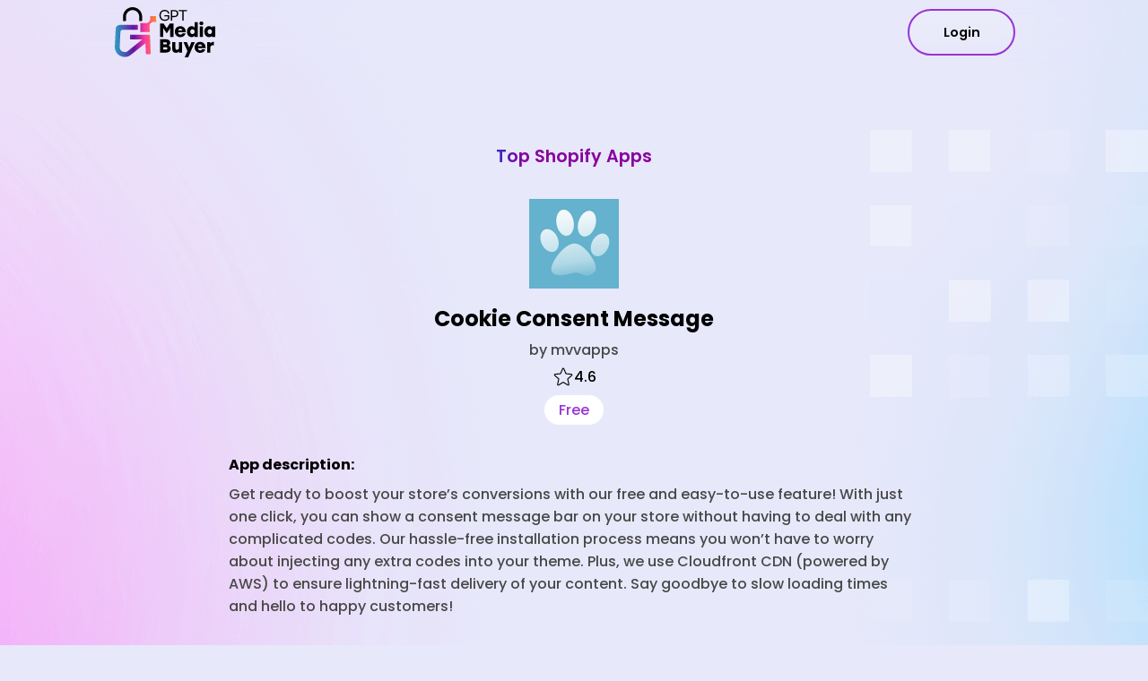

--- FILE ---
content_type: text/html; charset=UTF-8
request_url: https://gptmediabuyer.com/app/cookie-consent-message/
body_size: 13663
content:
<!doctype html>
<html lang="en-US">
<head>
	<meta charset="UTF-8">
	<meta name="viewport" content="width=device-width, initial-scale=1">
	<link rel="profile" href="https://gmpg.org/xfn/11">
    <link rel="stylesheet" href="https://cdn.jsdelivr.net/npm/swiper@10/swiper-bundle.min.css"/>
	<meta name='robots' content='index, follow, max-image-preview:large, max-snippet:-1, max-video-preview:-1' />
	<style>img:is([sizes="auto" i], [sizes^="auto," i]) { contain-intrinsic-size: 3000px 1500px }</style>
	
<!-- Google Tag Manager for WordPress by gtm4wp.com -->
<script data-cfasync="false" data-pagespeed-no-defer>
	var gtm4wp_datalayer_name = "dataLayer";
	var dataLayer = dataLayer || [];
</script>
<!-- End Google Tag Manager for WordPress by gtm4wp.com -->
	<!-- This site is optimized with the Yoast SEO plugin v23.9 - https://yoast.com/wordpress/plugins/seo/ -->
	<title>Cookie Consent Message by mvvapps - Shopify Apps</title>
	<link rel="canonical" href="https://gptmediabuyer.com/app/cookie-consent-message/" />
	<meta property="og:locale" content="en_US" />
	<meta property="og:type" content="article" />
	<meta property="og:title" content="Cookie Consent Message by mvvapps - Shopify Apps" />
	<meta property="og:description" content="Get ready to boost your store&#8217;s conversions with our free and easy-to-use feature! With just one click, you can show a consent message bar on your store without having to deal with any complicated codes. Our hassle-free installation process means you won&#8217;t have to worry about injecting any extra codes into your theme. Plus, we [&hellip;]" />
	<meta property="og:url" content="https://gptmediabuyer.com/app/cookie-consent-message/" />
	<meta property="og:site_name" content="GPTMediaBuyer" />
	<meta property="article:modified_time" content="2024-12-02T08:37:30+00:00" />
	<meta property="og:image" content="https://gptmediabuyer.com/wp-content/uploads/2023/11/5f9baa7dd927126c34512aa8_1604037242716-cookie-consent-message-best-shopify-apps.png" />
	<meta property="og:image:width" content="200" />
	<meta property="og:image:height" content="200" />
	<meta property="og:image:type" content="image/png" />
	<meta name="twitter:card" content="summary_large_image" />
	<script type="application/ld+json" class="yoast-schema-graph">{"@context":"https://schema.org","@graph":[{"@type":"WebPage","@id":"https://gptmediabuyer.com/app/cookie-consent-message/","url":"https://gptmediabuyer.com/app/cookie-consent-message/","name":"Cookie Consent Message by mvvapps - Shopify Apps","isPartOf":{"@id":"https://gptmediabuyer.com/#website"},"primaryImageOfPage":{"@id":"https://gptmediabuyer.com/app/cookie-consent-message/#primaryimage"},"image":{"@id":"https://gptmediabuyer.com/app/cookie-consent-message/#primaryimage"},"thumbnailUrl":"https://gptmediabuyer.com/wp-content/uploads/2023/11/5f9baa7dd927126c34512aa8_1604037242716-cookie-consent-message-best-shopify-apps.png","datePublished":"2023-11-27T14:26:51+00:00","dateModified":"2024-12-02T08:37:30+00:00","breadcrumb":{"@id":"https://gptmediabuyer.com/app/cookie-consent-message/#breadcrumb"},"inLanguage":"en-US","potentialAction":[{"@type":"ReadAction","target":["https://gptmediabuyer.com/app/cookie-consent-message/"]}]},{"@type":"ImageObject","inLanguage":"en-US","@id":"https://gptmediabuyer.com/app/cookie-consent-message/#primaryimage","url":"https://gptmediabuyer.com/wp-content/uploads/2023/11/5f9baa7dd927126c34512aa8_1604037242716-cookie-consent-message-best-shopify-apps.png","contentUrl":"https://gptmediabuyer.com/wp-content/uploads/2023/11/5f9baa7dd927126c34512aa8_1604037242716-cookie-consent-message-best-shopify-apps.png","width":200,"height":200},{"@type":"BreadcrumbList","@id":"https://gptmediabuyer.com/app/cookie-consent-message/#breadcrumb","itemListElement":[{"@type":"ListItem","position":1,"name":"Home","item":"https://gptmediabuyer.com/"},{"@type":"ListItem","position":2,"name":"Cookie Consent Message"}]},{"@type":"WebSite","@id":"https://gptmediabuyer.com/#website","url":"https://gptmediabuyer.com/","name":"GPTMediaBuyer","description":"","publisher":{"@id":"https://gptmediabuyer.com/#organization"},"alternateName":"GPTMediaBuyer","potentialAction":[{"@type":"SearchAction","target":{"@type":"EntryPoint","urlTemplate":"https://gptmediabuyer.com/?s={search_term_string}"},"query-input":{"@type":"PropertyValueSpecification","valueRequired":true,"valueName":"search_term_string"}}],"inLanguage":"en-US"},{"@type":"Organization","@id":"https://gptmediabuyer.com/#organization","name":"GPTMediaBuyer","alternateName":"GPTMediaBuyer","url":"https://gptmediabuyer.com/","logo":{"@type":"ImageObject","inLanguage":"en-US","@id":"https://gptmediabuyer.com/#/schema/logo/image/","url":"https://gptmediabuyer.com/wp-content/uploads/2023/10/651ae08f97217f8bfaadf71d_logo.svg","contentUrl":"https://gptmediabuyer.com/wp-content/uploads/2023/10/651ae08f97217f8bfaadf71d_logo.svg","width":142,"height":71,"caption":"GPTMediaBuyer"},"image":{"@id":"https://gptmediabuyer.com/#/schema/logo/image/"}}]}</script>
	<!-- / Yoast SEO plugin. -->


<link rel="alternate" type="application/rss+xml" title="GPTMediaBuyer &raquo; Feed" href="https://gptmediabuyer.com/feed/" />
<link rel="alternate" type="application/rss+xml" title="GPTMediaBuyer &raquo; Comments Feed" href="https://gptmediabuyer.com/comments/feed/" />
		<!-- This site uses the Google Analytics by MonsterInsights plugin v9.11.1 - Using Analytics tracking - https://www.monsterinsights.com/ -->
		<!-- Note: MonsterInsights is not currently configured on this site. The site owner needs to authenticate with Google Analytics in the MonsterInsights settings panel. -->
					<!-- No tracking code set -->
				<!-- / Google Analytics by MonsterInsights -->
		<script>
window._wpemojiSettings = {"baseUrl":"https:\/\/s.w.org\/images\/core\/emoji\/15.0.3\/72x72\/","ext":".png","svgUrl":"https:\/\/s.w.org\/images\/core\/emoji\/15.0.3\/svg\/","svgExt":".svg","source":{"concatemoji":"https:\/\/gptmediabuyer.com\/wp-includes\/js\/wp-emoji-release.min.js?ver=6.7.4"}};
/*! This file is auto-generated */
!function(i,n){var o,s,e;function c(e){try{var t={supportTests:e,timestamp:(new Date).valueOf()};sessionStorage.setItem(o,JSON.stringify(t))}catch(e){}}function p(e,t,n){e.clearRect(0,0,e.canvas.width,e.canvas.height),e.fillText(t,0,0);var t=new Uint32Array(e.getImageData(0,0,e.canvas.width,e.canvas.height).data),r=(e.clearRect(0,0,e.canvas.width,e.canvas.height),e.fillText(n,0,0),new Uint32Array(e.getImageData(0,0,e.canvas.width,e.canvas.height).data));return t.every(function(e,t){return e===r[t]})}function u(e,t,n){switch(t){case"flag":return n(e,"\ud83c\udff3\ufe0f\u200d\u26a7\ufe0f","\ud83c\udff3\ufe0f\u200b\u26a7\ufe0f")?!1:!n(e,"\ud83c\uddfa\ud83c\uddf3","\ud83c\uddfa\u200b\ud83c\uddf3")&&!n(e,"\ud83c\udff4\udb40\udc67\udb40\udc62\udb40\udc65\udb40\udc6e\udb40\udc67\udb40\udc7f","\ud83c\udff4\u200b\udb40\udc67\u200b\udb40\udc62\u200b\udb40\udc65\u200b\udb40\udc6e\u200b\udb40\udc67\u200b\udb40\udc7f");case"emoji":return!n(e,"\ud83d\udc26\u200d\u2b1b","\ud83d\udc26\u200b\u2b1b")}return!1}function f(e,t,n){var r="undefined"!=typeof WorkerGlobalScope&&self instanceof WorkerGlobalScope?new OffscreenCanvas(300,150):i.createElement("canvas"),a=r.getContext("2d",{willReadFrequently:!0}),o=(a.textBaseline="top",a.font="600 32px Arial",{});return e.forEach(function(e){o[e]=t(a,e,n)}),o}function t(e){var t=i.createElement("script");t.src=e,t.defer=!0,i.head.appendChild(t)}"undefined"!=typeof Promise&&(o="wpEmojiSettingsSupports",s=["flag","emoji"],n.supports={everything:!0,everythingExceptFlag:!0},e=new Promise(function(e){i.addEventListener("DOMContentLoaded",e,{once:!0})}),new Promise(function(t){var n=function(){try{var e=JSON.parse(sessionStorage.getItem(o));if("object"==typeof e&&"number"==typeof e.timestamp&&(new Date).valueOf()<e.timestamp+604800&&"object"==typeof e.supportTests)return e.supportTests}catch(e){}return null}();if(!n){if("undefined"!=typeof Worker&&"undefined"!=typeof OffscreenCanvas&&"undefined"!=typeof URL&&URL.createObjectURL&&"undefined"!=typeof Blob)try{var e="postMessage("+f.toString()+"("+[JSON.stringify(s),u.toString(),p.toString()].join(",")+"));",r=new Blob([e],{type:"text/javascript"}),a=new Worker(URL.createObjectURL(r),{name:"wpTestEmojiSupports"});return void(a.onmessage=function(e){c(n=e.data),a.terminate(),t(n)})}catch(e){}c(n=f(s,u,p))}t(n)}).then(function(e){for(var t in e)n.supports[t]=e[t],n.supports.everything=n.supports.everything&&n.supports[t],"flag"!==t&&(n.supports.everythingExceptFlag=n.supports.everythingExceptFlag&&n.supports[t]);n.supports.everythingExceptFlag=n.supports.everythingExceptFlag&&!n.supports.flag,n.DOMReady=!1,n.readyCallback=function(){n.DOMReady=!0}}).then(function(){return e}).then(function(){var e;n.supports.everything||(n.readyCallback(),(e=n.source||{}).concatemoji?t(e.concatemoji):e.wpemoji&&e.twemoji&&(t(e.twemoji),t(e.wpemoji)))}))}((window,document),window._wpemojiSettings);
</script>
<style id='wp-emoji-styles-inline-css'>

	img.wp-smiley, img.emoji {
		display: inline !important;
		border: none !important;
		box-shadow: none !important;
		height: 1em !important;
		width: 1em !important;
		margin: 0 0.07em !important;
		vertical-align: -0.1em !important;
		background: none !important;
		padding: 0 !important;
	}
</style>
<link rel='stylesheet' id='wp-block-library-css' href='https://gptmediabuyer.com/wp-includes/css/dist/block-library/style.min.css?ver=6.7.4' media='all' />
<style id='classic-theme-styles-inline-css'>
/*! This file is auto-generated */
.wp-block-button__link{color:#fff;background-color:#32373c;border-radius:9999px;box-shadow:none;text-decoration:none;padding:calc(.667em + 2px) calc(1.333em + 2px);font-size:1.125em}.wp-block-file__button{background:#32373c;color:#fff;text-decoration:none}
</style>
<style id='global-styles-inline-css'>
:root{--wp--preset--aspect-ratio--square: 1;--wp--preset--aspect-ratio--4-3: 4/3;--wp--preset--aspect-ratio--3-4: 3/4;--wp--preset--aspect-ratio--3-2: 3/2;--wp--preset--aspect-ratio--2-3: 2/3;--wp--preset--aspect-ratio--16-9: 16/9;--wp--preset--aspect-ratio--9-16: 9/16;--wp--preset--color--black: #000000;--wp--preset--color--cyan-bluish-gray: #abb8c3;--wp--preset--color--white: #ffffff;--wp--preset--color--pale-pink: #f78da7;--wp--preset--color--vivid-red: #cf2e2e;--wp--preset--color--luminous-vivid-orange: #ff6900;--wp--preset--color--luminous-vivid-amber: #fcb900;--wp--preset--color--light-green-cyan: #7bdcb5;--wp--preset--color--vivid-green-cyan: #00d084;--wp--preset--color--pale-cyan-blue: #8ed1fc;--wp--preset--color--vivid-cyan-blue: #0693e3;--wp--preset--color--vivid-purple: #9b51e0;--wp--preset--gradient--vivid-cyan-blue-to-vivid-purple: linear-gradient(135deg,rgba(6,147,227,1) 0%,rgb(155,81,224) 100%);--wp--preset--gradient--light-green-cyan-to-vivid-green-cyan: linear-gradient(135deg,rgb(122,220,180) 0%,rgb(0,208,130) 100%);--wp--preset--gradient--luminous-vivid-amber-to-luminous-vivid-orange: linear-gradient(135deg,rgba(252,185,0,1) 0%,rgba(255,105,0,1) 100%);--wp--preset--gradient--luminous-vivid-orange-to-vivid-red: linear-gradient(135deg,rgba(255,105,0,1) 0%,rgb(207,46,46) 100%);--wp--preset--gradient--very-light-gray-to-cyan-bluish-gray: linear-gradient(135deg,rgb(238,238,238) 0%,rgb(169,184,195) 100%);--wp--preset--gradient--cool-to-warm-spectrum: linear-gradient(135deg,rgb(74,234,220) 0%,rgb(151,120,209) 20%,rgb(207,42,186) 40%,rgb(238,44,130) 60%,rgb(251,105,98) 80%,rgb(254,248,76) 100%);--wp--preset--gradient--blush-light-purple: linear-gradient(135deg,rgb(255,206,236) 0%,rgb(152,150,240) 100%);--wp--preset--gradient--blush-bordeaux: linear-gradient(135deg,rgb(254,205,165) 0%,rgb(254,45,45) 50%,rgb(107,0,62) 100%);--wp--preset--gradient--luminous-dusk: linear-gradient(135deg,rgb(255,203,112) 0%,rgb(199,81,192) 50%,rgb(65,88,208) 100%);--wp--preset--gradient--pale-ocean: linear-gradient(135deg,rgb(255,245,203) 0%,rgb(182,227,212) 50%,rgb(51,167,181) 100%);--wp--preset--gradient--electric-grass: linear-gradient(135deg,rgb(202,248,128) 0%,rgb(113,206,126) 100%);--wp--preset--gradient--midnight: linear-gradient(135deg,rgb(2,3,129) 0%,rgb(40,116,252) 100%);--wp--preset--font-size--small: 13px;--wp--preset--font-size--medium: 20px;--wp--preset--font-size--large: 36px;--wp--preset--font-size--x-large: 42px;--wp--preset--spacing--20: 0.44rem;--wp--preset--spacing--30: 0.67rem;--wp--preset--spacing--40: 1rem;--wp--preset--spacing--50: 1.5rem;--wp--preset--spacing--60: 2.25rem;--wp--preset--spacing--70: 3.38rem;--wp--preset--spacing--80: 5.06rem;--wp--preset--shadow--natural: 6px 6px 9px rgba(0, 0, 0, 0.2);--wp--preset--shadow--deep: 12px 12px 50px rgba(0, 0, 0, 0.4);--wp--preset--shadow--sharp: 6px 6px 0px rgba(0, 0, 0, 0.2);--wp--preset--shadow--outlined: 6px 6px 0px -3px rgba(255, 255, 255, 1), 6px 6px rgba(0, 0, 0, 1);--wp--preset--shadow--crisp: 6px 6px 0px rgba(0, 0, 0, 1);}:where(.is-layout-flex){gap: 0.5em;}:where(.is-layout-grid){gap: 0.5em;}body .is-layout-flex{display: flex;}.is-layout-flex{flex-wrap: wrap;align-items: center;}.is-layout-flex > :is(*, div){margin: 0;}body .is-layout-grid{display: grid;}.is-layout-grid > :is(*, div){margin: 0;}:where(.wp-block-columns.is-layout-flex){gap: 2em;}:where(.wp-block-columns.is-layout-grid){gap: 2em;}:where(.wp-block-post-template.is-layout-flex){gap: 1.25em;}:where(.wp-block-post-template.is-layout-grid){gap: 1.25em;}.has-black-color{color: var(--wp--preset--color--black) !important;}.has-cyan-bluish-gray-color{color: var(--wp--preset--color--cyan-bluish-gray) !important;}.has-white-color{color: var(--wp--preset--color--white) !important;}.has-pale-pink-color{color: var(--wp--preset--color--pale-pink) !important;}.has-vivid-red-color{color: var(--wp--preset--color--vivid-red) !important;}.has-luminous-vivid-orange-color{color: var(--wp--preset--color--luminous-vivid-orange) !important;}.has-luminous-vivid-amber-color{color: var(--wp--preset--color--luminous-vivid-amber) !important;}.has-light-green-cyan-color{color: var(--wp--preset--color--light-green-cyan) !important;}.has-vivid-green-cyan-color{color: var(--wp--preset--color--vivid-green-cyan) !important;}.has-pale-cyan-blue-color{color: var(--wp--preset--color--pale-cyan-blue) !important;}.has-vivid-cyan-blue-color{color: var(--wp--preset--color--vivid-cyan-blue) !important;}.has-vivid-purple-color{color: var(--wp--preset--color--vivid-purple) !important;}.has-black-background-color{background-color: var(--wp--preset--color--black) !important;}.has-cyan-bluish-gray-background-color{background-color: var(--wp--preset--color--cyan-bluish-gray) !important;}.has-white-background-color{background-color: var(--wp--preset--color--white) !important;}.has-pale-pink-background-color{background-color: var(--wp--preset--color--pale-pink) !important;}.has-vivid-red-background-color{background-color: var(--wp--preset--color--vivid-red) !important;}.has-luminous-vivid-orange-background-color{background-color: var(--wp--preset--color--luminous-vivid-orange) !important;}.has-luminous-vivid-amber-background-color{background-color: var(--wp--preset--color--luminous-vivid-amber) !important;}.has-light-green-cyan-background-color{background-color: var(--wp--preset--color--light-green-cyan) !important;}.has-vivid-green-cyan-background-color{background-color: var(--wp--preset--color--vivid-green-cyan) !important;}.has-pale-cyan-blue-background-color{background-color: var(--wp--preset--color--pale-cyan-blue) !important;}.has-vivid-cyan-blue-background-color{background-color: var(--wp--preset--color--vivid-cyan-blue) !important;}.has-vivid-purple-background-color{background-color: var(--wp--preset--color--vivid-purple) !important;}.has-black-border-color{border-color: var(--wp--preset--color--black) !important;}.has-cyan-bluish-gray-border-color{border-color: var(--wp--preset--color--cyan-bluish-gray) !important;}.has-white-border-color{border-color: var(--wp--preset--color--white) !important;}.has-pale-pink-border-color{border-color: var(--wp--preset--color--pale-pink) !important;}.has-vivid-red-border-color{border-color: var(--wp--preset--color--vivid-red) !important;}.has-luminous-vivid-orange-border-color{border-color: var(--wp--preset--color--luminous-vivid-orange) !important;}.has-luminous-vivid-amber-border-color{border-color: var(--wp--preset--color--luminous-vivid-amber) !important;}.has-light-green-cyan-border-color{border-color: var(--wp--preset--color--light-green-cyan) !important;}.has-vivid-green-cyan-border-color{border-color: var(--wp--preset--color--vivid-green-cyan) !important;}.has-pale-cyan-blue-border-color{border-color: var(--wp--preset--color--pale-cyan-blue) !important;}.has-vivid-cyan-blue-border-color{border-color: var(--wp--preset--color--vivid-cyan-blue) !important;}.has-vivid-purple-border-color{border-color: var(--wp--preset--color--vivid-purple) !important;}.has-vivid-cyan-blue-to-vivid-purple-gradient-background{background: var(--wp--preset--gradient--vivid-cyan-blue-to-vivid-purple) !important;}.has-light-green-cyan-to-vivid-green-cyan-gradient-background{background: var(--wp--preset--gradient--light-green-cyan-to-vivid-green-cyan) !important;}.has-luminous-vivid-amber-to-luminous-vivid-orange-gradient-background{background: var(--wp--preset--gradient--luminous-vivid-amber-to-luminous-vivid-orange) !important;}.has-luminous-vivid-orange-to-vivid-red-gradient-background{background: var(--wp--preset--gradient--luminous-vivid-orange-to-vivid-red) !important;}.has-very-light-gray-to-cyan-bluish-gray-gradient-background{background: var(--wp--preset--gradient--very-light-gray-to-cyan-bluish-gray) !important;}.has-cool-to-warm-spectrum-gradient-background{background: var(--wp--preset--gradient--cool-to-warm-spectrum) !important;}.has-blush-light-purple-gradient-background{background: var(--wp--preset--gradient--blush-light-purple) !important;}.has-blush-bordeaux-gradient-background{background: var(--wp--preset--gradient--blush-bordeaux) !important;}.has-luminous-dusk-gradient-background{background: var(--wp--preset--gradient--luminous-dusk) !important;}.has-pale-ocean-gradient-background{background: var(--wp--preset--gradient--pale-ocean) !important;}.has-electric-grass-gradient-background{background: var(--wp--preset--gradient--electric-grass) !important;}.has-midnight-gradient-background{background: var(--wp--preset--gradient--midnight) !important;}.has-small-font-size{font-size: var(--wp--preset--font-size--small) !important;}.has-medium-font-size{font-size: var(--wp--preset--font-size--medium) !important;}.has-large-font-size{font-size: var(--wp--preset--font-size--large) !important;}.has-x-large-font-size{font-size: var(--wp--preset--font-size--x-large) !important;}
:where(.wp-block-post-template.is-layout-flex){gap: 1.25em;}:where(.wp-block-post-template.is-layout-grid){gap: 1.25em;}
:where(.wp-block-columns.is-layout-flex){gap: 2em;}:where(.wp-block-columns.is-layout-grid){gap: 2em;}
:root :where(.wp-block-pullquote){font-size: 1.5em;line-height: 1.6;}
</style>
<link rel='stylesheet' id='contact-form-7-css' href='https://gptmediabuyer.com/wp-content/plugins/contact-form-7/includes/css/styles.css?ver=6.0.1' media='all' />
<link rel='stylesheet' id='gpt-media-buyer-style-old-css' href='https://gptmediabuyer.com/wp-content/themes/gpt-media-buyer/css/gptmediabuyer.css?ver=1.0.0' media='all' />
<link rel='stylesheet' id='gpt-media-buyer-style-css' href='https://gptmediabuyer.com/wp-content/themes/gpt-media-buyer/style.css?ver=1.0.0' media='all' />
<link rel="https://api.w.org/" href="https://gptmediabuyer.com/wp-json/" /><link rel="alternate" title="JSON" type="application/json" href="https://gptmediabuyer.com/wp-json/wp/v2/app/5813" /><link rel="EditURI" type="application/rsd+xml" title="RSD" href="https://gptmediabuyer.com/xmlrpc.php?rsd" />
<meta name="generator" content="WordPress 6.7.4" />
<link rel='shortlink' href='https://gptmediabuyer.com/?p=5813' />
<link rel="alternate" title="oEmbed (JSON)" type="application/json+oembed" href="https://gptmediabuyer.com/wp-json/oembed/1.0/embed?url=https%3A%2F%2Fgptmediabuyer.com%2Fapp%2Fcookie-consent-message%2F" />
<link rel="alternate" title="oEmbed (XML)" type="text/xml+oembed" href="https://gptmediabuyer.com/wp-json/oembed/1.0/embed?url=https%3A%2F%2Fgptmediabuyer.com%2Fapp%2Fcookie-consent-message%2F&#038;format=xml" />

<!-- Google Tag Manager for WordPress by gtm4wp.com -->
<!-- GTM Container placement set to automatic -->
<script data-cfasync="false" data-pagespeed-no-defer type="text/javascript">
	var dataLayer_content = {"pagePostType":"app","pagePostType2":"single-app","pagePostAuthor":"gpt_media_admin"};
	dataLayer.push( dataLayer_content );
</script>
<script data-cfasync="false">
(function(w,d,s,l,i){w[l]=w[l]||[];w[l].push({'gtm.start':
new Date().getTime(),event:'gtm.js'});var f=d.getElementsByTagName(s)[0],
j=d.createElement(s),dl=l!='dataLayer'?'&l='+l:'';j.async=true;j.src=
'//www.googletagmanager.com/gtm.js?id='+i+dl;f.parentNode.insertBefore(j,f);
})(window,document,'script','dataLayer','GTM-WP73FNRJ');
</script>
<!-- End Google Tag Manager for WordPress by gtm4wp.com --><link rel="icon" href="https://gptmediabuyer.com/wp-content/uploads/2023/10/651ee235e9b1681b510a3ac6_gpt_fav_big-150x150.png" sizes="32x32" />
<link rel="icon" href="https://gptmediabuyer.com/wp-content/uploads/2023/10/651ee235e9b1681b510a3ac6_gpt_fav_big.png" sizes="192x192" />
<link rel="apple-touch-icon" href="https://gptmediabuyer.com/wp-content/uploads/2023/10/651ee235e9b1681b510a3ac6_gpt_fav_big.png" />
<meta name="msapplication-TileImage" content="https://gptmediabuyer.com/wp-content/uploads/2023/10/651ee235e9b1681b510a3ac6_gpt_fav_big.png" />
</head>

<body class="app-template-default single single-app postid-5813 single-format-standard wp-custom-logo">

<!-- GTM Container placement set to automatic -->
<!-- Google Tag Manager (noscript) -->
				<noscript><iframe src="https://www.googletagmanager.com/ns.html?id=GTM-WP73FNRJ" height="0" width="0" style="display:none;visibility:hidden" aria-hidden="true"></iframe></noscript>
<!-- End Google Tag Manager (noscript) --><div data-w-id="e795cc3e-11de-f732-a55b-f89a09ed17bb" data-animation="default" data-collapse="medium"
     data-duration="400" data-easing="ease" data-easing2="ease" role="banner" class="navbar-2 w-nav">
    <div class="nav_container"><a href="/" aria-current="page" class="brand-2 w-nav-brand w--current"><img
                    src="https://gptmediabuyer.com/wp-content/themes/gpt-media-buyer/images/651ae08f97217f8bfaadf71d_logo.svg" loading="lazy" alt="" class="image-8"></a>
       
        <a href="https://dashboard.gptmediabuyer.com/dashboard" class="div-block-7-copy widgth-copy shadow w-button newBtn">Login</a>
    
    </div>
</div>


<!--<div id="page" class="site">-->
<!--	<a class="skip-link screen-reader-text" href="#primary">--><!--</a>-->
<!---->
<!--	<header id="masthead" class="site-header">-->
<!--		<div class="site-branding">-->
<!--			--><!--				<h1 class="site-title"><a href="--><!--" rel="home">--><!--</a></h1>-->
<!--				--><!--				<p class="site-title"><a href="--><!--" rel="home">--><!--</a></p>-->
<!--				--><!--				<p class="site-description">--><!--</p>-->
<!--			--><!--		</div>-->
<!---->
<!--		<nav id="site-navigation" class="main-navigation">-->
<!--			<button class="menu-toggle" aria-controls="primary-menu" aria-expanded="false">--><!--</button>-->
<!--			--><!--		</nav>-->
<!--	</header>-->

    <main id="primary" class="site-main single-app">
        <section class="single-app-hero">
            <div class="single-app-hero__content">
                <a class="heading-2" href="/top-shopify-apps">Top Shopify Apps</a>                <div class="single-app-hero__thumbnail"><img width="200" height="200" src="https://gptmediabuyer.com/wp-content/uploads/2023/11/5f9baa7dd927126c34512aa8_1604037242716-cookie-consent-message-best-shopify-apps.png" class="attachment-large size-large wp-post-image" alt="" decoding="async" srcset="https://gptmediabuyer.com/wp-content/uploads/2023/11/5f9baa7dd927126c34512aa8_1604037242716-cookie-consent-message-best-shopify-apps.png 200w, https://gptmediabuyer.com/wp-content/uploads/2023/11/5f9baa7dd927126c34512aa8_1604037242716-cookie-consent-message-best-shopify-apps-150x150.png 150w" sizes="(max-width: 200px) 100vw, 200px" /></div>                <h1 class="single-app-hero__title">Cookie Consent Message</h1>
                <div class="single-app-hero__developer">
                    by mvvapps                </div>
                <div class="single-app-hero__rating">
                    <svg xmlns="http://www.w3.org/2000/svg" width="24" height="25" viewBox="0 0 24 25" fill="none">
                        <path d="M22.2465 9.96995C22.1691 9.72407 22.0199 9.50697 21.8181 9.34658C21.6162 9.18619 21.3711 9.08985 21.114 9.06995L15.5397 8.58808C15.506 8.58476 15.4738 8.57238 15.4465 8.55224C15.4193 8.5321 15.398 8.50496 15.385 8.4737L13.2072 3.2837C13.1063 3.04694 12.9381 2.84506 12.7234 2.70315C12.5087 2.56125 12.257 2.4856 11.9997 2.4856C11.7423 2.4856 11.4906 2.56125 11.276 2.70315C11.0613 2.84506 10.893 3.04694 10.7922 3.2837L8.61435 8.4737C8.6013 8.50496 8.58003 8.5321 8.55279 8.55224C8.52556 8.57238 8.49337 8.58476 8.45966 8.58808L2.88529 9.06995C2.62827 9.08985 2.38308 9.18619 2.18126 9.34658C1.97944 9.50697 1.83022 9.72407 1.75279 9.96995C1.67078 10.2162 1.66362 10.4812 1.7322 10.7315C1.80079 10.9818 1.94204 11.2062 2.1381 11.3762L6.36716 15.0653C6.39306 15.0883 6.41229 15.1178 6.42285 15.1508C6.4334 15.1838 6.43489 15.219 6.42716 15.2528L5.15591 20.7381C5.09665 20.9906 5.11356 21.2551 5.2045 21.498C5.29543 21.741 5.45633 21.9515 5.66685 22.1031C5.87411 22.256 6.12245 22.3433 6.37981 22.3536C6.63717 22.364 6.89172 22.297 7.1106 22.1612L11.9022 19.255C11.9303 19.2375 11.9628 19.2283 11.9959 19.2283C12.029 19.2283 12.0615 19.2375 12.0897 19.255L16.8812 22.1612C17.1024 22.2966 17.3587 22.3635 17.6178 22.3533C17.8769 22.3432 18.1272 22.2565 18.3371 22.1043C18.547 21.9521 18.7072 21.741 18.7973 21.4979C18.8874 21.2547 18.9034 20.9903 18.8434 20.7381L17.5759 15.2509C17.5682 15.2171 17.5697 15.1819 17.5802 15.1489C17.5908 15.1159 17.61 15.0864 17.6359 15.0634L21.865 11.3743C22.06 11.204 22.2003 10.9798 22.2682 10.7299C22.3361 10.48 22.3286 10.2156 22.2465 9.96995ZM21.1215 10.525L16.8925 14.214C16.7123 14.3708 16.5783 14.5738 16.5049 14.8011C16.4316 15.0284 16.4217 15.2715 16.4762 15.504L17.7437 20.9912C17.7531 21.0281 17.751 21.0669 17.7378 21.1026C17.7246 21.1383 17.7008 21.169 17.6697 21.1909C17.6415 21.2135 17.6068 21.2265 17.5707 21.228C17.5346 21.2295 17.499 21.2195 17.469 21.1993L12.6775 18.2931C12.4732 18.1689 12.2387 18.1032 11.9997 18.1032C11.7606 18.1032 11.5261 18.1689 11.3218 18.2931L6.53029 21.1993C6.5003 21.2195 6.46467 21.2295 6.42859 21.228C6.39251 21.2265 6.35785 21.2135 6.32966 21.1909C6.29852 21.169 6.27476 21.1383 6.26153 21.1026C6.2483 21.0669 6.24623 21.0281 6.2556 20.9912L7.5231 15.504C7.57767 15.2715 7.56774 15.0284 7.49439 14.8011C7.42104 14.5738 7.28705 14.3708 7.10685 14.214L2.87779 10.525C2.84886 10.5004 2.82809 10.4676 2.81821 10.4309C2.80834 10.3942 2.80982 10.3554 2.82248 10.3196C2.83194 10.284 2.85247 10.2523 2.88111 10.229C2.90975 10.2058 2.94502 10.1922 2.98185 10.1903L8.55716 9.70839C8.79585 9.68805 9.02441 9.60278 9.21809 9.46182C9.41177 9.32086 9.56318 9.12957 9.65591 8.9087L11.8337 3.7187C11.8489 3.68649 11.8729 3.65925 11.9029 3.64018C11.933 3.6211 11.9678 3.61097 12.0034 3.61097C12.039 3.61097 12.0739 3.6211 12.1039 3.64018C12.134 3.65925 12.158 3.68649 12.1731 3.7187L14.3434 8.9087C14.4358 9.12905 14.5867 9.31997 14.7796 9.4609C14.9726 9.60182 15.2004 9.6874 15.4384 9.70839L21.0137 10.1903C21.0506 10.1922 21.0858 10.2058 21.1145 10.229C21.1431 10.2523 21.1636 10.284 21.1731 10.3196C21.1862 10.3551 21.1883 10.3936 21.1791 10.4303C21.1699 10.4669 21.1498 10.4999 21.1215 10.525Z" fill="black"/>
                    </svg>
                    4.6                </div>
                <div class="single-app-hero__price">
                    Free                </div>
                <div class="single-app-hero__description">
                    <h4 class="single-app-hero__features">
                        App description:
                    </h4>
                    <p>Get ready to boost your store&#8217;s conversions with our free and easy-to-use feature! With just one click, you can show a consent message bar on your store without having to deal with any complicated codes. Our hassle-free installation process means you won&#8217;t have to worry about injecting any extra codes into your theme. Plus, we use Cloudfront CDN (powered by AWS) to ensure lightning-fast delivery of your content. Say goodbye to slow loading times and hello to happy customers!</p>
                </div>
                <a class="single-app-hero__link" href="https://apps.shopify.com/cookie-consent-message">
                    Shopify App Link
                    <svg width="16" height="16" viewBox="0 0 16 16" fill="none" xmlns="http://www.w3.org/2000/svg"><path d="M13.765 8.26505L9.265 12.765C9.19391 12.8313 9.09989 12.8673 9.00274 12.8656C8.90559 12.8639 8.8129 12.8246 8.74419 12.7559C8.67548 12.6872 8.63613 12.5945 8.63441 12.4973C8.6327 12.4002 8.66876 12.3061 8.735 12.235L12.5944 8.37505H2.5C2.40054 8.37505 2.30516 8.33554 2.23483 8.26521C2.16451 8.19488 2.125 8.0995 2.125 8.00005C2.125 7.90059 2.16451 7.80521 2.23483 7.73488C2.30516 7.66455 2.40054 7.62505 2.5 7.62505H12.5944L8.735 3.76505C8.66876 3.69396 8.6327 3.59993 8.63441 3.50278C8.63613 3.40563 8.67548 3.31294 8.74419 3.24423C8.8129 3.17553 8.90559 3.13617 9.00274 3.13446C9.09989 3.13274 9.19391 3.16881 9.265 3.23505L13.765 7.73505C13.8352 7.80536 13.8747 7.90067 13.8747 8.00005C13.8747 8.09942 13.8352 8.19473 13.765 8.26505Z" fill="#9933D4"/></svg>
                </a>
            </div>
        </section>
        <section class="section-2 form-app">
            <div id="Get_started" class="w-layout-blockcontainer container-search-bottom w-container">
                <div data-w-id="2258e266-5bf6-570f-f5c4-a4d4117a8b60" style="opacity:0" class="div-block-3">
                    <div class="div-block-5"><h4 class="heading-3">Supercharge
Your Shopify Store Now!</h4>
                        <div class="form-block-2 w-form">
                            
<div class="wpcf7 no-js" id="wpcf7-f90-o1" lang="en-US" dir="ltr" data-wpcf7-id="90">
<div class="screen-reader-response"><p role="status" aria-live="polite" aria-atomic="true"></p> <ul></ul></div>
<form action="/app/cookie-consent-message/#wpcf7-f90-o1" method="post" class="wpcf7-form init" aria-label="Contact form" novalidate="novalidate" data-status="init">
<div style="display: none;">
<input type="hidden" name="_wpcf7" value="90" />
<input type="hidden" name="_wpcf7_version" value="6.0.1" />
<input type="hidden" name="_wpcf7_locale" value="en_US" />
<input type="hidden" name="_wpcf7_unit_tag" value="wpcf7-f90-o1" />
<input type="hidden" name="_wpcf7_container_post" value="0" />
<input type="hidden" name="_wpcf7_posted_data_hash" value="" />
</div>
<div id="email-form" class="form-2">
    <span class="wpcf7-form-control-wrap" data-name="email-4"><input size="40" maxlength="400" class="wpcf7-form-control wpcf7-url wpcf7-validates-as-required wpcf7-text wpcf7-validates-as-url div-block-6-copy" id="email-4" aria-required="true" aria-invalid="false" placeholder="website.com" value="" type="url" name="email-4" /></span>
    <input class="wpcf7-form-control wpcf7-submit has-spinner" type="submit" value="Get Started" />
</div><div class="wpcf7-response-output" aria-hidden="true"></div>
</form>
</div>
                            <div class="success-message-3 w-form-done">
                                <div class="text-block-5">Your request has been sent!</div>
                            </div>
                            <div class="error-message-3 w-form-fail">
                                <div class="text-block-5">Wrong Link!</div>
                            </div>
                        </div>
                    </div>
                    <div class="div-block-4">
                        <div class="lottie-animation-4" data-w-id="2d53cc75-6a3f-5a26-01b0-393a64f51b8d"
                             data-animation-type="lottie"
                             data-src="https://gptmediabuyer.com/wp-content/themes/gpt-media-buyer/images/651f295577fc8afd70c19a07_store_lottie.json"
                             data-loop="1" data-direction="1" data-autoplay="1" data-is-ix2-target="0" data-renderer="svg"
                             data-default-duration="1.8018017284129144" data-duration="0"></div>
                    </div>
                </div>
            </div>
        </section>

        <section class="single-app-apps">
            <div class="container">
                <p class="single-app-apps__title">
                    Other Best Shopify Apps & Alternatives
                </p>
                <ul class="single-app-apps__list">
                    <li class="single-app-apps__item">No Apps found</li>                </ul>
            </div>
        </section>


        <section class="single-app-items">
            <div class="container">
                <p class="single-app-items__title">
                    Browse Best Shopify Apps Collections
                </p>
                <ul class="single-app-items__list"><li class="single-app-items__item"><a href="https://gptmediabuyer.com/top-shopify-apps/for-3d-product-image/" class="single-app-items__link"><span class="single-app-items__name">2 Top Shopify 3D Product Image Apps</span><span class="single-app-items__url">View<svg width="16" height="16" viewBox="0 0 16 16" fill="none" xmlns="http://www.w3.org/2000/svg"><path d="M13.765 8.26505L9.265 12.765C9.19391 12.8313 9.09989 12.8673 9.00274 12.8656C8.90559 12.8639 8.8129 12.8246 8.74419 12.7559C8.67548 12.6872 8.63613 12.5945 8.63441 12.4973C8.6327 12.4002 8.66876 12.3061 8.735 12.235L12.5944 8.37505H2.5C2.40054 8.37505 2.30516 8.33554 2.23483 8.26521C2.16451 8.19488 2.125 8.0995 2.125 8.00005C2.125 7.90059 2.16451 7.80521 2.23483 7.73488C2.30516 7.66455 2.40054 7.62505 2.5 7.62505H12.5944L8.735 3.76505C8.66876 3.69396 8.6327 3.59993 8.63441 3.50278C8.63613 3.40563 8.67548 3.31294 8.74419 3.24423C8.8129 3.17553 8.90559 3.13617 9.00274 3.13446C9.09989 3.13274 9.19391 3.16881 9.265 3.23505L13.765 7.73505C13.8352 7.80536 13.8747 7.90067 13.8747 8.00005C13.8747 8.09942 13.8352 8.19473 13.765 8.26505Z" fill="#9933D4"/></svg></span></a></li><li class="single-app-items__item"><a href="https://gptmediabuyer.com/top-shopify-apps/for-abandoned-cart-recovery/" class="single-app-items__link"><span class="single-app-items__name">22 Top Abandoned Cart Apps for Shopify</span><span class="single-app-items__url">View<svg width="16" height="16" viewBox="0 0 16 16" fill="none" xmlns="http://www.w3.org/2000/svg"><path d="M13.765 8.26505L9.265 12.765C9.19391 12.8313 9.09989 12.8673 9.00274 12.8656C8.90559 12.8639 8.8129 12.8246 8.74419 12.7559C8.67548 12.6872 8.63613 12.5945 8.63441 12.4973C8.6327 12.4002 8.66876 12.3061 8.735 12.235L12.5944 8.37505H2.5C2.40054 8.37505 2.30516 8.33554 2.23483 8.26521C2.16451 8.19488 2.125 8.0995 2.125 8.00005C2.125 7.90059 2.16451 7.80521 2.23483 7.73488C2.30516 7.66455 2.40054 7.62505 2.5 7.62505H12.5944L8.735 3.76505C8.66876 3.69396 8.6327 3.59993 8.63441 3.50278C8.63613 3.40563 8.67548 3.31294 8.74419 3.24423C8.8129 3.17553 8.90559 3.13617 9.00274 3.13446C9.09989 3.13274 9.19391 3.16881 9.265 3.23505L13.765 7.73505C13.8352 7.80536 13.8747 7.90067 13.8747 8.00005C13.8747 8.09942 13.8352 8.19473 13.765 8.26505Z" fill="#9933D4"/></svg></span></a></li><li class="single-app-items__item"><a href="https://gptmediabuyer.com/top-shopify-apps/for-accessibility/" class="single-app-items__link"><span class="single-app-items__name">3 Top Shopify Accessibility Apps</span><span class="single-app-items__url">View<svg width="16" height="16" viewBox="0 0 16 16" fill="none" xmlns="http://www.w3.org/2000/svg"><path d="M13.765 8.26505L9.265 12.765C9.19391 12.8313 9.09989 12.8673 9.00274 12.8656C8.90559 12.8639 8.8129 12.8246 8.74419 12.7559C8.67548 12.6872 8.63613 12.5945 8.63441 12.4973C8.6327 12.4002 8.66876 12.3061 8.735 12.235L12.5944 8.37505H2.5C2.40054 8.37505 2.30516 8.33554 2.23483 8.26521C2.16451 8.19488 2.125 8.0995 2.125 8.00005C2.125 7.90059 2.16451 7.80521 2.23483 7.73488C2.30516 7.66455 2.40054 7.62505 2.5 7.62505H12.5944L8.735 3.76505C8.66876 3.69396 8.6327 3.59993 8.63441 3.50278C8.63613 3.40563 8.67548 3.31294 8.74419 3.24423C8.8129 3.17553 8.90559 3.13617 9.00274 3.13446C9.09989 3.13274 9.19391 3.16881 9.265 3.23505L13.765 7.73505C13.8352 7.80536 13.8747 7.90067 13.8747 8.00005C13.8747 8.09942 13.8352 8.19473 13.765 8.26505Z" fill="#9933D4"/></svg></span></a></li></ul>            </div>
        </section>

        <section class="seo-block">
            <div class="seo-block__container">
                <img src="https://gptmediabuyer.com/wp-content/themes/gpt-media-buyer/images/seo-img.png" loading="lazy" alt="Shopify apps" class="seo-block__image">
                <div class="seo-block__text">
                    <p>
                        Get your media buying mojo on at GPT Media Buyer! We've got the lowdown on all things ads—tips, tricks, and tools to make your campaigns pop. Ready to up your ad game? Dive into the good stuff now and let's rock the digital world together!
                                <br>
                                <a href="https://gptmediabuyer.com">Learn More.</a>
                    </p>
                </div>
            </div>
        </section>

    </main>


<!--	<footer id="colophon" class="site-footer">-->
<!--		<div class="site-info">-->
<!--			<a href="--><!--">-->
<!--				--><!--			</a>-->
<!--			<span class="sep"> | </span>-->
<!--				--><!--		</div>-->
<!--	</footer>-->
<!--</div>-->
<section class="section_footer">
    <div class="w-layout-blockcontainer container-5 w-container">
        <div class="div-block-22"><img src="https://gptmediabuyer.com/wp-content/themes/gpt-media-buyer/images/651f2f851dd245d647bbe0bc_black_logo_bottom.svg" loading="lazy"
                                       id="contacts" alt="" class="image-10"></div>
        <div class="div-block-23"><a href="#Product" class="nav-link color mob">Product</a><a href="#faq" class="nav-link color mob">FAQ</a><a
                    href="/blog" class="nav-link color mob">Blog</a>
			<a href="/about" class="nav-link color mob">About</a>
			<a href="/top-shopify-apps"
                                                                        class="nav-link color mob">Top Shopify apps</a>
			<a href="#contacts"
                                                                       class="nav-link color mob">Contacts</a></div>
        <div class="text-block-4"><a href="/privacy-policy" class="simple-link">Privacy Policy</a> | <a href="/terms-of-services" class="simple-link">Terms of Services</a></div>
		<div class="text-block-4" style="font-size: .7em;margin-top: 10px;">© 2026 GPTMediaBuyer, Inc. All rights reserved.</div>
    </div>
</section>
<div data-w-id="e795cc3e-11de-f732-a55b-f89a09ed17bb" data-animation="default" data-collapse="medium"
     data-duration="400" data-easing="ease" data-easing2="ease" role="banner" class="navbar-2 w-nav">
    <div class="nav_container"><a href="/" aria-current="page" class="brand-2 w-nav-brand w--current"><img
                    src="https://gptmediabuyer.com/wp-content/themes/gpt-media-buyer/images/651ae08f97217f8bfaadf71d_logo.svg" loading="lazy" alt="" class="image-8"></a>
        <nav role="navigation" class="nav-menu w-nav-menu" style="margin-left: auto;"><a href="#Product" class="nav-link w-nav-link">Product</a><a href="#faq" class="nav-link w-nav-link">FAQ</a><a
                    href="/blog" class="nav-link w-nav-link">Blog</a>
<!-- 			<a href="/about"
                                                                        class="nav-link w-nav-link">About</a> -->
			<a href="/top-shopify-apps"
                                                                        class="nav-link w-nav-link">Top Shopify apps</a>
			<a href="#contacts" class="nav-link w-nav-link">Contacts</a>
        </nav>
		<a href="https://dashboard.gptmediabuyer.com/dashboard" class="div-block-7-copy widgth-copy shadow w-button newBtn">Login</a>
<!--         <a href="https://app.gptmediabuyer.com" class="div-block-7-copy widgth-copy shadow w-button">Get Started</a> -->
        <div class="menu-button w-nav-button">
            <div class="icon w-icon-nav-menu"></div>
        </div>
    </div>
</div>
<script src="https://cdn.jsdelivr.net/npm/swiper@10/swiper-bundle.min.js"></script>
<script src="https://gptmediabuyer.com/wp-includes/js/dist/hooks.min.js?ver=4d63a3d491d11ffd8ac6" id="wp-hooks-js"></script>
<script src="https://gptmediabuyer.com/wp-includes/js/dist/i18n.min.js?ver=5e580eb46a90c2b997e6" id="wp-i18n-js"></script>
<script id="wp-i18n-js-after">
wp.i18n.setLocaleData( { 'text direction\u0004ltr': [ 'ltr' ] } );
</script>
<script src="https://gptmediabuyer.com/wp-content/plugins/contact-form-7/includes/swv/js/index.js?ver=6.0.1" id="swv-js"></script>
<script id="contact-form-7-js-before">
var wpcf7 = {
    "api": {
        "root": "https:\/\/gptmediabuyer.com\/wp-json\/",
        "namespace": "contact-form-7\/v1"
    }
};
</script>
<script src="https://gptmediabuyer.com/wp-content/plugins/contact-form-7/includes/js/index.js?ver=6.0.1" id="contact-form-7-js"></script>
<script src="https://gptmediabuyer.com/wp-content/themes/gpt-media-buyer/js/jquery.js?ver=1.0.0" id="gpt-media-buyer-jquery-js"></script>
<script src="https://gptmediabuyer.com/wp-content/themes/gpt-media-buyer/js/flow.js?ver=1.0.0" id="gpt-media-buyer-flow-js"></script>
<script src="https://gptmediabuyer.com/wp-content/themes/gpt-media-buyer/js/navigation.js?ver=1.0.0" id="gpt-media-buyer-navigation-js"></script>

</body>
</html>